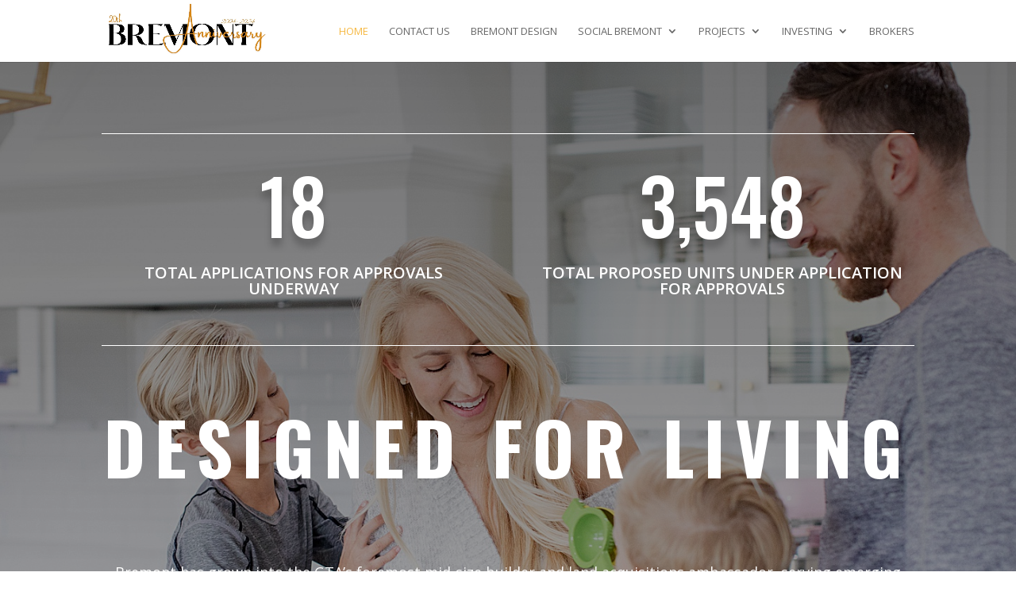

--- FILE ---
content_type: text/css
request_url: https://bremonthomes.com/wp-content/et-cache/2084/et-core-unified-deferred-2084.min.css?ver=1756494291
body_size: 1696
content:
.et_pb_section_2.et_pb_section{padding-bottom:45px}.et_pb_text_3{font-family:'Dancing Script',handwriting;font-size:65px}.et_pb_row_11,body #page-container .et-db #et-boc .et-l .et_pb_row_11.et_pb_row,body.et_pb_pagebuilder_layout.single #page-container #et-boc .et-l .et_pb_row_11.et_pb_row,body.et_pb_pagebuilder_layout.single.et_full_width_page #page-container #et-boc .et-l .et_pb_row_11.et_pb_row{width:85%;max-width:1500px}.et_pb_text_4{line-height:2em;font-size:16px;line-height:2em;min-height:222px}.et_pb_text_4 blockquote,.et_pb_text_5 blockquote,.et_pb_text_6 blockquote{font-size:24px;border-width:12px;border-color:#f6b841}.et_pb_image_10,.et_pb_image_11,.et_pb_image_12{text-align:center}.et_pb_text_5,.et_pb_text_6,.et_pb_text_8{line-height:2em;font-size:16px;line-height:2em}div.et_pb_section.et_pb_section_3{background-image:linear-gradient(180deg,#ffffff 0%,#f2f2f2 100%)!important}.et_pb_section_3.section_has_divider.et_pb_bottom_divider .et_pb_bottom_inside_divider{background-image:url([data-uri]);background-size:142.85714285714% 100%;bottom:0;height:100%;z-index:1;transform:scale(-1,-1)}.et_pb_image_13{margin-bottom:-10vw!important;text-align:left;margin-left:0}.et_pb_image_13 .et_pb_image_wrap{box-shadow:0px 45px 130px -20px rgba(0,0,0,0.25)}.et_pb_text_7 h2{font-family:'Oswald',Helvetica,Arial,Lucida,sans-serif;font-weight:500;text-transform:uppercase;text-decoration:underline;-webkit-text-decoration-color:#F6B841;text-decoration-color:#F6B841;font-size:48px;line-height:1.6em}.et_pb_section_4{transition:border-radius 300ms ease 0ms}.et_pb_section_4.section_has_divider.et_pb_bottom_divider .et_pb_bottom_inside_divider{background-image:url([data-uri]);background-size:250% 10vw;bottom:0;height:10vw;z-index:10;transform:scale(1,-1)}.et_pb_fullwidth_image_0{background-image:url(https://bremonthomes.com/wp-content/uploads/2024/10/gradient-test-1.jpg)}div.et_pb_section.et_pb_section_5{background-position:center bottom 0px;background-image:url(https://bremonthomes.com/wp-content/uploads/2024/10/yellow-banner.jpg)!important}.et_pb_section_5.et_pb_section{padding-right:0px;padding-bottom:130px;padding-left:0px;background-color:#131736!important}.et_pb_row_13,body #page-container .et-db #et-boc .et-l .et_pb_row_13.et_pb_row,body.et_pb_pagebuilder_layout.single #page-container #et-boc .et-l .et_pb_row_13.et_pb_row,body.et_pb_pagebuilder_layout.single.et_full_width_page #page-container #et-boc .et-l .et_pb_row_13.et_pb_row{max-width:770px}.et_pb_text_9 h2{font-family:'Oswald',Helvetica,Arial,Lucida,sans-serif;font-weight:500;text-transform:uppercase;text-decoration:underline;-webkit-text-decoration-color:#E09900;text-decoration-color:#E09900;font-size:48px;line-height:1.6em}div.et_pb_section.et_pb_section_6{background-image:linear-gradient(180deg,#dddddd 0%,rgba(19,23,54,0) 100%)!important}.et_pb_section_6.et_pb_section{background-color:#FFFFFF!important}.et_pb_button_4_wrapper .et_pb_button_4,.et_pb_button_4_wrapper .et_pb_button_4:hover{padding-top:4px!important;padding-right:20px!important;padding-bottom:4px!important;padding-left:20px!important}body #page-container .et_pb_section .et_pb_button_4{color:#000000!important;border-color:rgba(0,0,0,0);border-radius:0px;letter-spacing:2px;font-size:21px;font-weight:700!important;text-transform:uppercase!important;background-color:#f6b841}body #page-container .et_pb_section .et_pb_button_4:hover:after{margin-left:.3em;left:auto;margin-left:.3em;opacity:1}body #page-container .et_pb_section .et_pb_button_4:after{line-height:inherit;font-size:inherit!important;margin-left:-1em;left:auto;font-family:ETmodules!important;font-weight:400!important}.et_pb_button_4,.et_pb_button_4:after{transition:all 300ms ease 0ms}.et_pb_text_10,.et_pb_text_11{line-height:1.8em;font-size:16px;line-height:1.8em}.et_pb_social_media_follow_network_0 a.icon,.et_pb_social_media_follow_network_1 a.icon,.et_pb_social_media_follow_network_2 a.icon,.et_pb_social_media_follow_network_3 a.icon,.et_pb_social_media_follow_network_4 a.icon{background-color:#000000!important}.et_pb_row_11.et_pb_row{margin-bottom:3vw!important;margin-left:auto!important;margin-right:auto!important}@media only screen and (max-width:980px){.et_pb_text_4 blockquote,.et_pb_text_5 blockquote,.et_pb_text_6 blockquote{font-size:18px}.et_pb_image_10 .et_pb_image_wrap img,.et_pb_image_11 .et_pb_image_wrap img,.et_pb_image_12 .et_pb_image_wrap img,.et_pb_image_13 .et_pb_image_wrap img{width:auto}.et_pb_section_3.section_has_divider.et_pb_bottom_divider .et_pb_bottom_inside_divider{background-image:url([data-uri]);background-size:142.85714285714% 30vw;bottom:0;height:30vw;z-index:1;transform:scale(-1,-1)}.et_pb_image_13{margin-bottom:0vw!important;text-align:center;margin-left:auto;margin-right:auto}.et_pb_text_7 h2,.et_pb_text_9 h2{font-size:32px}.et_pb_text_8{font-size:14px}.et_pb_section_5.et_pb_section{padding-bottom:40px}body #page-container .et_pb_section .et_pb_button_4:after{line-height:inherit;font-size:inherit!important;margin-left:-1em;left:auto;display:inline-block;opacity:0;content:attr(data-icon);font-family:ETmodules!important;font-weight:400!important}body #page-container .et_pb_section .et_pb_button_4:before{display:none}body #page-container .et_pb_section .et_pb_button_4:hover:after{margin-left:.3em;left:auto;margin-left:.3em;opacity:1}}@media only screen and (max-width:767px){.et_pb_image_10 .et_pb_image_wrap img,.et_pb_image_11 .et_pb_image_wrap img,.et_pb_image_12 .et_pb_image_wrap img,.et_pb_image_13 .et_pb_image_wrap img{width:auto}.et_pb_text_7 h2,.et_pb_text_9 h2{font-size:24px}body #page-container .et_pb_section .et_pb_button_4:after{line-height:inherit;font-size:inherit!important;margin-left:-1em;left:auto;display:inline-block;opacity:0;content:attr(data-icon);font-family:ETmodules!important;font-weight:400!important}body #page-container .et_pb_section .et_pb_button_4:before{display:none}body #page-container .et_pb_section .et_pb_button_4:hover:after{margin-left:.3em;left:auto;margin-left:.3em;opacity:1}}